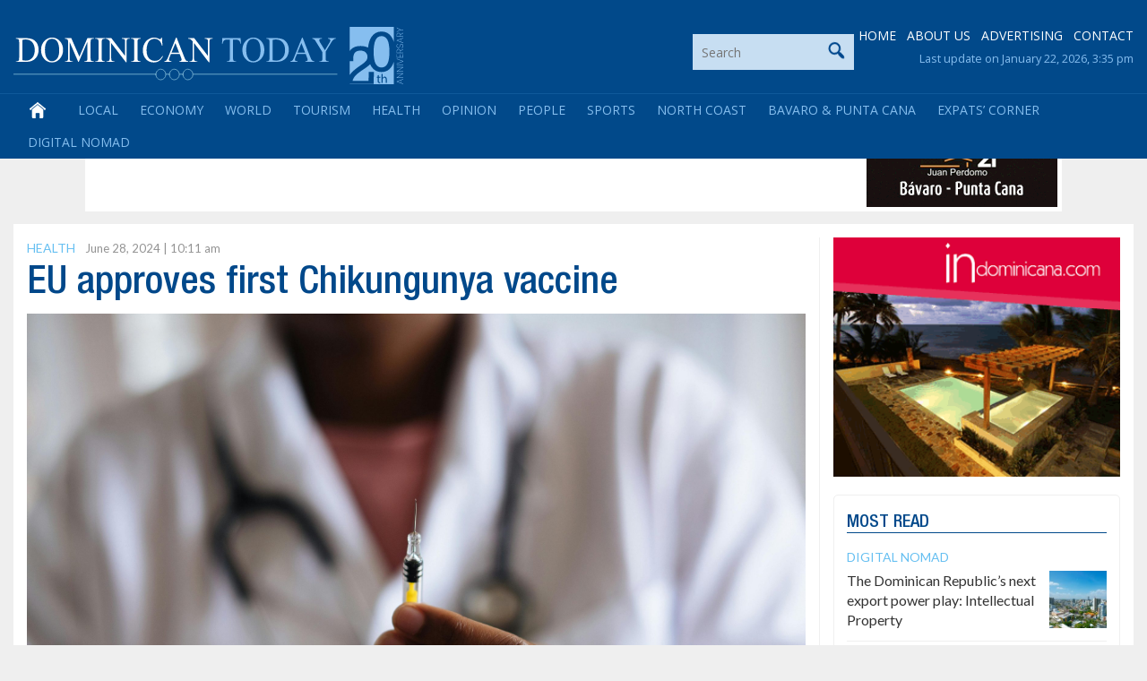

--- FILE ---
content_type: text/html; charset=utf-8
request_url: https://www.google.com/recaptcha/api2/anchor?ar=1&k=6LdzfT0UAAAAAEBCImRDcoCYUpaTSHO6GO0hK7UT&co=aHR0cHM6Ly9kb21pbmljYW50b2RheS5jb206NDQz&hl=en&v=PoyoqOPhxBO7pBk68S4YbpHZ&theme=light&size=normal&anchor-ms=20000&execute-ms=30000&cb=5qtqh1oei8t6
body_size: 49306
content:
<!DOCTYPE HTML><html dir="ltr" lang="en"><head><meta http-equiv="Content-Type" content="text/html; charset=UTF-8">
<meta http-equiv="X-UA-Compatible" content="IE=edge">
<title>reCAPTCHA</title>
<style type="text/css">
/* cyrillic-ext */
@font-face {
  font-family: 'Roboto';
  font-style: normal;
  font-weight: 400;
  font-stretch: 100%;
  src: url(//fonts.gstatic.com/s/roboto/v48/KFO7CnqEu92Fr1ME7kSn66aGLdTylUAMa3GUBHMdazTgWw.woff2) format('woff2');
  unicode-range: U+0460-052F, U+1C80-1C8A, U+20B4, U+2DE0-2DFF, U+A640-A69F, U+FE2E-FE2F;
}
/* cyrillic */
@font-face {
  font-family: 'Roboto';
  font-style: normal;
  font-weight: 400;
  font-stretch: 100%;
  src: url(//fonts.gstatic.com/s/roboto/v48/KFO7CnqEu92Fr1ME7kSn66aGLdTylUAMa3iUBHMdazTgWw.woff2) format('woff2');
  unicode-range: U+0301, U+0400-045F, U+0490-0491, U+04B0-04B1, U+2116;
}
/* greek-ext */
@font-face {
  font-family: 'Roboto';
  font-style: normal;
  font-weight: 400;
  font-stretch: 100%;
  src: url(//fonts.gstatic.com/s/roboto/v48/KFO7CnqEu92Fr1ME7kSn66aGLdTylUAMa3CUBHMdazTgWw.woff2) format('woff2');
  unicode-range: U+1F00-1FFF;
}
/* greek */
@font-face {
  font-family: 'Roboto';
  font-style: normal;
  font-weight: 400;
  font-stretch: 100%;
  src: url(//fonts.gstatic.com/s/roboto/v48/KFO7CnqEu92Fr1ME7kSn66aGLdTylUAMa3-UBHMdazTgWw.woff2) format('woff2');
  unicode-range: U+0370-0377, U+037A-037F, U+0384-038A, U+038C, U+038E-03A1, U+03A3-03FF;
}
/* math */
@font-face {
  font-family: 'Roboto';
  font-style: normal;
  font-weight: 400;
  font-stretch: 100%;
  src: url(//fonts.gstatic.com/s/roboto/v48/KFO7CnqEu92Fr1ME7kSn66aGLdTylUAMawCUBHMdazTgWw.woff2) format('woff2');
  unicode-range: U+0302-0303, U+0305, U+0307-0308, U+0310, U+0312, U+0315, U+031A, U+0326-0327, U+032C, U+032F-0330, U+0332-0333, U+0338, U+033A, U+0346, U+034D, U+0391-03A1, U+03A3-03A9, U+03B1-03C9, U+03D1, U+03D5-03D6, U+03F0-03F1, U+03F4-03F5, U+2016-2017, U+2034-2038, U+203C, U+2040, U+2043, U+2047, U+2050, U+2057, U+205F, U+2070-2071, U+2074-208E, U+2090-209C, U+20D0-20DC, U+20E1, U+20E5-20EF, U+2100-2112, U+2114-2115, U+2117-2121, U+2123-214F, U+2190, U+2192, U+2194-21AE, U+21B0-21E5, U+21F1-21F2, U+21F4-2211, U+2213-2214, U+2216-22FF, U+2308-230B, U+2310, U+2319, U+231C-2321, U+2336-237A, U+237C, U+2395, U+239B-23B7, U+23D0, U+23DC-23E1, U+2474-2475, U+25AF, U+25B3, U+25B7, U+25BD, U+25C1, U+25CA, U+25CC, U+25FB, U+266D-266F, U+27C0-27FF, U+2900-2AFF, U+2B0E-2B11, U+2B30-2B4C, U+2BFE, U+3030, U+FF5B, U+FF5D, U+1D400-1D7FF, U+1EE00-1EEFF;
}
/* symbols */
@font-face {
  font-family: 'Roboto';
  font-style: normal;
  font-weight: 400;
  font-stretch: 100%;
  src: url(//fonts.gstatic.com/s/roboto/v48/KFO7CnqEu92Fr1ME7kSn66aGLdTylUAMaxKUBHMdazTgWw.woff2) format('woff2');
  unicode-range: U+0001-000C, U+000E-001F, U+007F-009F, U+20DD-20E0, U+20E2-20E4, U+2150-218F, U+2190, U+2192, U+2194-2199, U+21AF, U+21E6-21F0, U+21F3, U+2218-2219, U+2299, U+22C4-22C6, U+2300-243F, U+2440-244A, U+2460-24FF, U+25A0-27BF, U+2800-28FF, U+2921-2922, U+2981, U+29BF, U+29EB, U+2B00-2BFF, U+4DC0-4DFF, U+FFF9-FFFB, U+10140-1018E, U+10190-1019C, U+101A0, U+101D0-101FD, U+102E0-102FB, U+10E60-10E7E, U+1D2C0-1D2D3, U+1D2E0-1D37F, U+1F000-1F0FF, U+1F100-1F1AD, U+1F1E6-1F1FF, U+1F30D-1F30F, U+1F315, U+1F31C, U+1F31E, U+1F320-1F32C, U+1F336, U+1F378, U+1F37D, U+1F382, U+1F393-1F39F, U+1F3A7-1F3A8, U+1F3AC-1F3AF, U+1F3C2, U+1F3C4-1F3C6, U+1F3CA-1F3CE, U+1F3D4-1F3E0, U+1F3ED, U+1F3F1-1F3F3, U+1F3F5-1F3F7, U+1F408, U+1F415, U+1F41F, U+1F426, U+1F43F, U+1F441-1F442, U+1F444, U+1F446-1F449, U+1F44C-1F44E, U+1F453, U+1F46A, U+1F47D, U+1F4A3, U+1F4B0, U+1F4B3, U+1F4B9, U+1F4BB, U+1F4BF, U+1F4C8-1F4CB, U+1F4D6, U+1F4DA, U+1F4DF, U+1F4E3-1F4E6, U+1F4EA-1F4ED, U+1F4F7, U+1F4F9-1F4FB, U+1F4FD-1F4FE, U+1F503, U+1F507-1F50B, U+1F50D, U+1F512-1F513, U+1F53E-1F54A, U+1F54F-1F5FA, U+1F610, U+1F650-1F67F, U+1F687, U+1F68D, U+1F691, U+1F694, U+1F698, U+1F6AD, U+1F6B2, U+1F6B9-1F6BA, U+1F6BC, U+1F6C6-1F6CF, U+1F6D3-1F6D7, U+1F6E0-1F6EA, U+1F6F0-1F6F3, U+1F6F7-1F6FC, U+1F700-1F7FF, U+1F800-1F80B, U+1F810-1F847, U+1F850-1F859, U+1F860-1F887, U+1F890-1F8AD, U+1F8B0-1F8BB, U+1F8C0-1F8C1, U+1F900-1F90B, U+1F93B, U+1F946, U+1F984, U+1F996, U+1F9E9, U+1FA00-1FA6F, U+1FA70-1FA7C, U+1FA80-1FA89, U+1FA8F-1FAC6, U+1FACE-1FADC, U+1FADF-1FAE9, U+1FAF0-1FAF8, U+1FB00-1FBFF;
}
/* vietnamese */
@font-face {
  font-family: 'Roboto';
  font-style: normal;
  font-weight: 400;
  font-stretch: 100%;
  src: url(//fonts.gstatic.com/s/roboto/v48/KFO7CnqEu92Fr1ME7kSn66aGLdTylUAMa3OUBHMdazTgWw.woff2) format('woff2');
  unicode-range: U+0102-0103, U+0110-0111, U+0128-0129, U+0168-0169, U+01A0-01A1, U+01AF-01B0, U+0300-0301, U+0303-0304, U+0308-0309, U+0323, U+0329, U+1EA0-1EF9, U+20AB;
}
/* latin-ext */
@font-face {
  font-family: 'Roboto';
  font-style: normal;
  font-weight: 400;
  font-stretch: 100%;
  src: url(//fonts.gstatic.com/s/roboto/v48/KFO7CnqEu92Fr1ME7kSn66aGLdTylUAMa3KUBHMdazTgWw.woff2) format('woff2');
  unicode-range: U+0100-02BA, U+02BD-02C5, U+02C7-02CC, U+02CE-02D7, U+02DD-02FF, U+0304, U+0308, U+0329, U+1D00-1DBF, U+1E00-1E9F, U+1EF2-1EFF, U+2020, U+20A0-20AB, U+20AD-20C0, U+2113, U+2C60-2C7F, U+A720-A7FF;
}
/* latin */
@font-face {
  font-family: 'Roboto';
  font-style: normal;
  font-weight: 400;
  font-stretch: 100%;
  src: url(//fonts.gstatic.com/s/roboto/v48/KFO7CnqEu92Fr1ME7kSn66aGLdTylUAMa3yUBHMdazQ.woff2) format('woff2');
  unicode-range: U+0000-00FF, U+0131, U+0152-0153, U+02BB-02BC, U+02C6, U+02DA, U+02DC, U+0304, U+0308, U+0329, U+2000-206F, U+20AC, U+2122, U+2191, U+2193, U+2212, U+2215, U+FEFF, U+FFFD;
}
/* cyrillic-ext */
@font-face {
  font-family: 'Roboto';
  font-style: normal;
  font-weight: 500;
  font-stretch: 100%;
  src: url(//fonts.gstatic.com/s/roboto/v48/KFO7CnqEu92Fr1ME7kSn66aGLdTylUAMa3GUBHMdazTgWw.woff2) format('woff2');
  unicode-range: U+0460-052F, U+1C80-1C8A, U+20B4, U+2DE0-2DFF, U+A640-A69F, U+FE2E-FE2F;
}
/* cyrillic */
@font-face {
  font-family: 'Roboto';
  font-style: normal;
  font-weight: 500;
  font-stretch: 100%;
  src: url(//fonts.gstatic.com/s/roboto/v48/KFO7CnqEu92Fr1ME7kSn66aGLdTylUAMa3iUBHMdazTgWw.woff2) format('woff2');
  unicode-range: U+0301, U+0400-045F, U+0490-0491, U+04B0-04B1, U+2116;
}
/* greek-ext */
@font-face {
  font-family: 'Roboto';
  font-style: normal;
  font-weight: 500;
  font-stretch: 100%;
  src: url(//fonts.gstatic.com/s/roboto/v48/KFO7CnqEu92Fr1ME7kSn66aGLdTylUAMa3CUBHMdazTgWw.woff2) format('woff2');
  unicode-range: U+1F00-1FFF;
}
/* greek */
@font-face {
  font-family: 'Roboto';
  font-style: normal;
  font-weight: 500;
  font-stretch: 100%;
  src: url(//fonts.gstatic.com/s/roboto/v48/KFO7CnqEu92Fr1ME7kSn66aGLdTylUAMa3-UBHMdazTgWw.woff2) format('woff2');
  unicode-range: U+0370-0377, U+037A-037F, U+0384-038A, U+038C, U+038E-03A1, U+03A3-03FF;
}
/* math */
@font-face {
  font-family: 'Roboto';
  font-style: normal;
  font-weight: 500;
  font-stretch: 100%;
  src: url(//fonts.gstatic.com/s/roboto/v48/KFO7CnqEu92Fr1ME7kSn66aGLdTylUAMawCUBHMdazTgWw.woff2) format('woff2');
  unicode-range: U+0302-0303, U+0305, U+0307-0308, U+0310, U+0312, U+0315, U+031A, U+0326-0327, U+032C, U+032F-0330, U+0332-0333, U+0338, U+033A, U+0346, U+034D, U+0391-03A1, U+03A3-03A9, U+03B1-03C9, U+03D1, U+03D5-03D6, U+03F0-03F1, U+03F4-03F5, U+2016-2017, U+2034-2038, U+203C, U+2040, U+2043, U+2047, U+2050, U+2057, U+205F, U+2070-2071, U+2074-208E, U+2090-209C, U+20D0-20DC, U+20E1, U+20E5-20EF, U+2100-2112, U+2114-2115, U+2117-2121, U+2123-214F, U+2190, U+2192, U+2194-21AE, U+21B0-21E5, U+21F1-21F2, U+21F4-2211, U+2213-2214, U+2216-22FF, U+2308-230B, U+2310, U+2319, U+231C-2321, U+2336-237A, U+237C, U+2395, U+239B-23B7, U+23D0, U+23DC-23E1, U+2474-2475, U+25AF, U+25B3, U+25B7, U+25BD, U+25C1, U+25CA, U+25CC, U+25FB, U+266D-266F, U+27C0-27FF, U+2900-2AFF, U+2B0E-2B11, U+2B30-2B4C, U+2BFE, U+3030, U+FF5B, U+FF5D, U+1D400-1D7FF, U+1EE00-1EEFF;
}
/* symbols */
@font-face {
  font-family: 'Roboto';
  font-style: normal;
  font-weight: 500;
  font-stretch: 100%;
  src: url(//fonts.gstatic.com/s/roboto/v48/KFO7CnqEu92Fr1ME7kSn66aGLdTylUAMaxKUBHMdazTgWw.woff2) format('woff2');
  unicode-range: U+0001-000C, U+000E-001F, U+007F-009F, U+20DD-20E0, U+20E2-20E4, U+2150-218F, U+2190, U+2192, U+2194-2199, U+21AF, U+21E6-21F0, U+21F3, U+2218-2219, U+2299, U+22C4-22C6, U+2300-243F, U+2440-244A, U+2460-24FF, U+25A0-27BF, U+2800-28FF, U+2921-2922, U+2981, U+29BF, U+29EB, U+2B00-2BFF, U+4DC0-4DFF, U+FFF9-FFFB, U+10140-1018E, U+10190-1019C, U+101A0, U+101D0-101FD, U+102E0-102FB, U+10E60-10E7E, U+1D2C0-1D2D3, U+1D2E0-1D37F, U+1F000-1F0FF, U+1F100-1F1AD, U+1F1E6-1F1FF, U+1F30D-1F30F, U+1F315, U+1F31C, U+1F31E, U+1F320-1F32C, U+1F336, U+1F378, U+1F37D, U+1F382, U+1F393-1F39F, U+1F3A7-1F3A8, U+1F3AC-1F3AF, U+1F3C2, U+1F3C4-1F3C6, U+1F3CA-1F3CE, U+1F3D4-1F3E0, U+1F3ED, U+1F3F1-1F3F3, U+1F3F5-1F3F7, U+1F408, U+1F415, U+1F41F, U+1F426, U+1F43F, U+1F441-1F442, U+1F444, U+1F446-1F449, U+1F44C-1F44E, U+1F453, U+1F46A, U+1F47D, U+1F4A3, U+1F4B0, U+1F4B3, U+1F4B9, U+1F4BB, U+1F4BF, U+1F4C8-1F4CB, U+1F4D6, U+1F4DA, U+1F4DF, U+1F4E3-1F4E6, U+1F4EA-1F4ED, U+1F4F7, U+1F4F9-1F4FB, U+1F4FD-1F4FE, U+1F503, U+1F507-1F50B, U+1F50D, U+1F512-1F513, U+1F53E-1F54A, U+1F54F-1F5FA, U+1F610, U+1F650-1F67F, U+1F687, U+1F68D, U+1F691, U+1F694, U+1F698, U+1F6AD, U+1F6B2, U+1F6B9-1F6BA, U+1F6BC, U+1F6C6-1F6CF, U+1F6D3-1F6D7, U+1F6E0-1F6EA, U+1F6F0-1F6F3, U+1F6F7-1F6FC, U+1F700-1F7FF, U+1F800-1F80B, U+1F810-1F847, U+1F850-1F859, U+1F860-1F887, U+1F890-1F8AD, U+1F8B0-1F8BB, U+1F8C0-1F8C1, U+1F900-1F90B, U+1F93B, U+1F946, U+1F984, U+1F996, U+1F9E9, U+1FA00-1FA6F, U+1FA70-1FA7C, U+1FA80-1FA89, U+1FA8F-1FAC6, U+1FACE-1FADC, U+1FADF-1FAE9, U+1FAF0-1FAF8, U+1FB00-1FBFF;
}
/* vietnamese */
@font-face {
  font-family: 'Roboto';
  font-style: normal;
  font-weight: 500;
  font-stretch: 100%;
  src: url(//fonts.gstatic.com/s/roboto/v48/KFO7CnqEu92Fr1ME7kSn66aGLdTylUAMa3OUBHMdazTgWw.woff2) format('woff2');
  unicode-range: U+0102-0103, U+0110-0111, U+0128-0129, U+0168-0169, U+01A0-01A1, U+01AF-01B0, U+0300-0301, U+0303-0304, U+0308-0309, U+0323, U+0329, U+1EA0-1EF9, U+20AB;
}
/* latin-ext */
@font-face {
  font-family: 'Roboto';
  font-style: normal;
  font-weight: 500;
  font-stretch: 100%;
  src: url(//fonts.gstatic.com/s/roboto/v48/KFO7CnqEu92Fr1ME7kSn66aGLdTylUAMa3KUBHMdazTgWw.woff2) format('woff2');
  unicode-range: U+0100-02BA, U+02BD-02C5, U+02C7-02CC, U+02CE-02D7, U+02DD-02FF, U+0304, U+0308, U+0329, U+1D00-1DBF, U+1E00-1E9F, U+1EF2-1EFF, U+2020, U+20A0-20AB, U+20AD-20C0, U+2113, U+2C60-2C7F, U+A720-A7FF;
}
/* latin */
@font-face {
  font-family: 'Roboto';
  font-style: normal;
  font-weight: 500;
  font-stretch: 100%;
  src: url(//fonts.gstatic.com/s/roboto/v48/KFO7CnqEu92Fr1ME7kSn66aGLdTylUAMa3yUBHMdazQ.woff2) format('woff2');
  unicode-range: U+0000-00FF, U+0131, U+0152-0153, U+02BB-02BC, U+02C6, U+02DA, U+02DC, U+0304, U+0308, U+0329, U+2000-206F, U+20AC, U+2122, U+2191, U+2193, U+2212, U+2215, U+FEFF, U+FFFD;
}
/* cyrillic-ext */
@font-face {
  font-family: 'Roboto';
  font-style: normal;
  font-weight: 900;
  font-stretch: 100%;
  src: url(//fonts.gstatic.com/s/roboto/v48/KFO7CnqEu92Fr1ME7kSn66aGLdTylUAMa3GUBHMdazTgWw.woff2) format('woff2');
  unicode-range: U+0460-052F, U+1C80-1C8A, U+20B4, U+2DE0-2DFF, U+A640-A69F, U+FE2E-FE2F;
}
/* cyrillic */
@font-face {
  font-family: 'Roboto';
  font-style: normal;
  font-weight: 900;
  font-stretch: 100%;
  src: url(//fonts.gstatic.com/s/roboto/v48/KFO7CnqEu92Fr1ME7kSn66aGLdTylUAMa3iUBHMdazTgWw.woff2) format('woff2');
  unicode-range: U+0301, U+0400-045F, U+0490-0491, U+04B0-04B1, U+2116;
}
/* greek-ext */
@font-face {
  font-family: 'Roboto';
  font-style: normal;
  font-weight: 900;
  font-stretch: 100%;
  src: url(//fonts.gstatic.com/s/roboto/v48/KFO7CnqEu92Fr1ME7kSn66aGLdTylUAMa3CUBHMdazTgWw.woff2) format('woff2');
  unicode-range: U+1F00-1FFF;
}
/* greek */
@font-face {
  font-family: 'Roboto';
  font-style: normal;
  font-weight: 900;
  font-stretch: 100%;
  src: url(//fonts.gstatic.com/s/roboto/v48/KFO7CnqEu92Fr1ME7kSn66aGLdTylUAMa3-UBHMdazTgWw.woff2) format('woff2');
  unicode-range: U+0370-0377, U+037A-037F, U+0384-038A, U+038C, U+038E-03A1, U+03A3-03FF;
}
/* math */
@font-face {
  font-family: 'Roboto';
  font-style: normal;
  font-weight: 900;
  font-stretch: 100%;
  src: url(//fonts.gstatic.com/s/roboto/v48/KFO7CnqEu92Fr1ME7kSn66aGLdTylUAMawCUBHMdazTgWw.woff2) format('woff2');
  unicode-range: U+0302-0303, U+0305, U+0307-0308, U+0310, U+0312, U+0315, U+031A, U+0326-0327, U+032C, U+032F-0330, U+0332-0333, U+0338, U+033A, U+0346, U+034D, U+0391-03A1, U+03A3-03A9, U+03B1-03C9, U+03D1, U+03D5-03D6, U+03F0-03F1, U+03F4-03F5, U+2016-2017, U+2034-2038, U+203C, U+2040, U+2043, U+2047, U+2050, U+2057, U+205F, U+2070-2071, U+2074-208E, U+2090-209C, U+20D0-20DC, U+20E1, U+20E5-20EF, U+2100-2112, U+2114-2115, U+2117-2121, U+2123-214F, U+2190, U+2192, U+2194-21AE, U+21B0-21E5, U+21F1-21F2, U+21F4-2211, U+2213-2214, U+2216-22FF, U+2308-230B, U+2310, U+2319, U+231C-2321, U+2336-237A, U+237C, U+2395, U+239B-23B7, U+23D0, U+23DC-23E1, U+2474-2475, U+25AF, U+25B3, U+25B7, U+25BD, U+25C1, U+25CA, U+25CC, U+25FB, U+266D-266F, U+27C0-27FF, U+2900-2AFF, U+2B0E-2B11, U+2B30-2B4C, U+2BFE, U+3030, U+FF5B, U+FF5D, U+1D400-1D7FF, U+1EE00-1EEFF;
}
/* symbols */
@font-face {
  font-family: 'Roboto';
  font-style: normal;
  font-weight: 900;
  font-stretch: 100%;
  src: url(//fonts.gstatic.com/s/roboto/v48/KFO7CnqEu92Fr1ME7kSn66aGLdTylUAMaxKUBHMdazTgWw.woff2) format('woff2');
  unicode-range: U+0001-000C, U+000E-001F, U+007F-009F, U+20DD-20E0, U+20E2-20E4, U+2150-218F, U+2190, U+2192, U+2194-2199, U+21AF, U+21E6-21F0, U+21F3, U+2218-2219, U+2299, U+22C4-22C6, U+2300-243F, U+2440-244A, U+2460-24FF, U+25A0-27BF, U+2800-28FF, U+2921-2922, U+2981, U+29BF, U+29EB, U+2B00-2BFF, U+4DC0-4DFF, U+FFF9-FFFB, U+10140-1018E, U+10190-1019C, U+101A0, U+101D0-101FD, U+102E0-102FB, U+10E60-10E7E, U+1D2C0-1D2D3, U+1D2E0-1D37F, U+1F000-1F0FF, U+1F100-1F1AD, U+1F1E6-1F1FF, U+1F30D-1F30F, U+1F315, U+1F31C, U+1F31E, U+1F320-1F32C, U+1F336, U+1F378, U+1F37D, U+1F382, U+1F393-1F39F, U+1F3A7-1F3A8, U+1F3AC-1F3AF, U+1F3C2, U+1F3C4-1F3C6, U+1F3CA-1F3CE, U+1F3D4-1F3E0, U+1F3ED, U+1F3F1-1F3F3, U+1F3F5-1F3F7, U+1F408, U+1F415, U+1F41F, U+1F426, U+1F43F, U+1F441-1F442, U+1F444, U+1F446-1F449, U+1F44C-1F44E, U+1F453, U+1F46A, U+1F47D, U+1F4A3, U+1F4B0, U+1F4B3, U+1F4B9, U+1F4BB, U+1F4BF, U+1F4C8-1F4CB, U+1F4D6, U+1F4DA, U+1F4DF, U+1F4E3-1F4E6, U+1F4EA-1F4ED, U+1F4F7, U+1F4F9-1F4FB, U+1F4FD-1F4FE, U+1F503, U+1F507-1F50B, U+1F50D, U+1F512-1F513, U+1F53E-1F54A, U+1F54F-1F5FA, U+1F610, U+1F650-1F67F, U+1F687, U+1F68D, U+1F691, U+1F694, U+1F698, U+1F6AD, U+1F6B2, U+1F6B9-1F6BA, U+1F6BC, U+1F6C6-1F6CF, U+1F6D3-1F6D7, U+1F6E0-1F6EA, U+1F6F0-1F6F3, U+1F6F7-1F6FC, U+1F700-1F7FF, U+1F800-1F80B, U+1F810-1F847, U+1F850-1F859, U+1F860-1F887, U+1F890-1F8AD, U+1F8B0-1F8BB, U+1F8C0-1F8C1, U+1F900-1F90B, U+1F93B, U+1F946, U+1F984, U+1F996, U+1F9E9, U+1FA00-1FA6F, U+1FA70-1FA7C, U+1FA80-1FA89, U+1FA8F-1FAC6, U+1FACE-1FADC, U+1FADF-1FAE9, U+1FAF0-1FAF8, U+1FB00-1FBFF;
}
/* vietnamese */
@font-face {
  font-family: 'Roboto';
  font-style: normal;
  font-weight: 900;
  font-stretch: 100%;
  src: url(//fonts.gstatic.com/s/roboto/v48/KFO7CnqEu92Fr1ME7kSn66aGLdTylUAMa3OUBHMdazTgWw.woff2) format('woff2');
  unicode-range: U+0102-0103, U+0110-0111, U+0128-0129, U+0168-0169, U+01A0-01A1, U+01AF-01B0, U+0300-0301, U+0303-0304, U+0308-0309, U+0323, U+0329, U+1EA0-1EF9, U+20AB;
}
/* latin-ext */
@font-face {
  font-family: 'Roboto';
  font-style: normal;
  font-weight: 900;
  font-stretch: 100%;
  src: url(//fonts.gstatic.com/s/roboto/v48/KFO7CnqEu92Fr1ME7kSn66aGLdTylUAMa3KUBHMdazTgWw.woff2) format('woff2');
  unicode-range: U+0100-02BA, U+02BD-02C5, U+02C7-02CC, U+02CE-02D7, U+02DD-02FF, U+0304, U+0308, U+0329, U+1D00-1DBF, U+1E00-1E9F, U+1EF2-1EFF, U+2020, U+20A0-20AB, U+20AD-20C0, U+2113, U+2C60-2C7F, U+A720-A7FF;
}
/* latin */
@font-face {
  font-family: 'Roboto';
  font-style: normal;
  font-weight: 900;
  font-stretch: 100%;
  src: url(//fonts.gstatic.com/s/roboto/v48/KFO7CnqEu92Fr1ME7kSn66aGLdTylUAMa3yUBHMdazQ.woff2) format('woff2');
  unicode-range: U+0000-00FF, U+0131, U+0152-0153, U+02BB-02BC, U+02C6, U+02DA, U+02DC, U+0304, U+0308, U+0329, U+2000-206F, U+20AC, U+2122, U+2191, U+2193, U+2212, U+2215, U+FEFF, U+FFFD;
}

</style>
<link rel="stylesheet" type="text/css" href="https://www.gstatic.com/recaptcha/releases/PoyoqOPhxBO7pBk68S4YbpHZ/styles__ltr.css">
<script nonce="URon628oSN0nKE7-Q-QC9Q" type="text/javascript">window['__recaptcha_api'] = 'https://www.google.com/recaptcha/api2/';</script>
<script type="text/javascript" src="https://www.gstatic.com/recaptcha/releases/PoyoqOPhxBO7pBk68S4YbpHZ/recaptcha__en.js" nonce="URon628oSN0nKE7-Q-QC9Q">
      
    </script></head>
<body><div id="rc-anchor-alert" class="rc-anchor-alert"></div>
<input type="hidden" id="recaptcha-token" value="[base64]">
<script type="text/javascript" nonce="URon628oSN0nKE7-Q-QC9Q">
      recaptcha.anchor.Main.init("[\x22ainput\x22,[\x22bgdata\x22,\x22\x22,\[base64]/[base64]/[base64]/[base64]/[base64]/[base64]/KGcoTywyNTMsTy5PKSxVRyhPLEMpKTpnKE8sMjUzLEMpLE8pKSxsKSksTykpfSxieT1mdW5jdGlvbihDLE8sdSxsKXtmb3IobD0odT1SKEMpLDApO08+MDtPLS0pbD1sPDw4fFooQyk7ZyhDLHUsbCl9LFVHPWZ1bmN0aW9uKEMsTyl7Qy5pLmxlbmd0aD4xMDQ/[base64]/[base64]/[base64]/[base64]/[base64]/[base64]/[base64]\\u003d\x22,\[base64]\\u003d\x22,\x22TxNPNcKLwqDDqGgSeHA/wpIKOmbDtXHCnClsU8O6w7M8w4PCuH3Dk3DCpzXDqmDCjCfDjsK9ScKcWCAAw4A8CShpw7IRw74BLMKfLgEWbUU1IDUXwr7Cs1DDjwrCvMOcw6Evwqgmw6zDisKiw5dsRMODwrvDu8OEMCTCnmbDgsKfwqA8wqEkw4Q/MHTCtWBtw7cOfz7CmMOpEsOKSHnCumsyIMOawqoRdW8xN8ODw4bCkx8vwobDt8KWw4vDjMOHDRtWWsKowrzCssOudD/Cg8ODw6nChCfChcOYwqHCtsKXwphVPgPCvMKGUcOdQCLCq8KnwqPClj8XwonDl1wFwpDCswwVwq/CoMKlwqdMw6QVwp3DmcKdSsOswrfDqidow7sqwr9Hw5LDqcKtw5sHw7JjBcOKJCzDmnXDosOow4MRw7gQw684w4ofVTxFA8K7MsKbwpU4Cl7DpyTDs8OVQ0AfEsK+P0xmw4sjw4HDicOqw4fCk8K0BMKodMOKX0PDl8K2J8KUw4jCncOSP8OlwqXCl1LDk2/[base64]/wqsaUz7CiWnCiXDClFzCvsOIdELClGVRbsKgQiPCjsOhw5oJDCZbYXlVLMOUw7DCk8OsLnjDkRQPGk4MYHLCuwlLUhIFXQUBa8KUPmXDt8O3IMKFwp/DjcKsRmU+RQvCnsOYdcKBw4/Dtk3Dh0PDpcOfwrHCpz9YIMKJwqfCggfCoHfCqsKLwqLDmsOKUElrMEDDiEUbQRVEI8OvwrDCq3htQ1ZzbzHCvcKcRsODfMOWO8K2P8OjwpJ6KgXDtcOkHVTDs8KFw5gCDsOvw5d4wpLCpndKwpfDqlU4E8O+bsOdXsOKWlfCj3/Dpytvwq/DuR/CrmUyFWLDu8K2OcO7YS/DrEBqKcKVwq1GMgnClzxLw5pww4rCncO5wqh5XWzCvzXCvSg0w4fDkj0bwq/[base64]/[base64]/DocKow7YbKTzCgg7Djik4O8OAcW45w7XClkbDlcOhCHPDkHpRw7diwpPCosKnwpXCtsKSdCHCqUnDocK/w4XCtMO9TMO2w4owwo/[base64]/DpsK1w6DCpMKtATnCiC1/wozCsXDCth7Dk8Oqw5tJbsKTVcOAGXzCilQZw6XCsMK/wqVDw6DCjsKyw4HDlhIjb8Ojwq3Di8Osw5NiQMOHXG7Cq8OrIz3CiMKLUsK8VXMiXnF0w5Ihf0pkV8OvTsKPw7bDqsKlw5gLUsKVQ8OjGyAId8Kuw7zDpAbCjUfCnWbCnWtuGsK6d8Oew4ZRw5AJwqxNFDfCgcKHczTCnsKhK8KAwp5tw4hSWsKsw4/[base64]/[base64]/[base64]/Cs8KCEnAHw5vDgMK9JlDCm8Ksw7c7VGTDjnjCuMK/wpbCsz8ZwqrCuDLCrsOrw7Ygw4EEw63Duk8CBMKHw5zDl0AFOcOHTcKNKw/DmMKKZjfDi8K/w6M0wqEsMQDCmMODwoomVcODwqU+Q8OnRcOzdsOGejV6w78RwpEAw7XDiWXDqzPDp8OCw5HCicKSNcKVw4XCpgzDi8OgYMObTmEWDC44B8KFw4fCqB8YwrvCpHHCqSHCri5dwprCvsKww4dtb3Uaw6jCvk7DksKBBEo+w7ZuR8OCw6IuwociwoXDlH/Ck3wYw5hgwrJIw43CnMOOw7DDhsOdw7M/PcORw4vCkz7CmcOHX2zDpmvCqcO+QlzCtcKEOX/[base64]/GgPDl33DhsOBw5XDizINwqBIwpTDhQPCmSJYwrrDp8OJw5/DtnhQw7BvF8KWMcOow5x9fcKRFGcCw4nDhSDDpMKBwpUYL8KhLwcjwpckwpQ2AiDDnHcYw44bwpZHwobCsUnDu3cCw4zClx5gBCnCq2kTw7fCnkTDjDDDgsO0TDULwpHCkl3DvzfDg8KCw4/CoMKgw5ZGwp9lOzLCt1thwrzCiMK9DMKCwoXDmsKiwqUgKsOCOcKgwoRsw70JbQEnXB/[base64]/[base64]/DnsK8w4hTw57Ds8Oywp8LfcKAJ8OawpTDq8KjwoEzZWQfw75jw4jCgg/CoTgsYzQVNHHCtMKGVcK/wr5ODsONZcKJbytyV8ORAj8PwrBMw5UEY8KdWcOcwr7CoT/[base64]/DscKcGxLDjBM5wpNPIlpKw4vDsA7CrsOjYXEswqUHDVrDp8O1wrjCo8OXw7DCn8K/wozDhSoewp7CnnfCosKEwqI0ZVLDssOqwoDDtMKOwpxYwpfDgE8uakPCnEjCmVElX0jDqiMNwq/Cqg0GO8ODAWBhecKPwo3DgMOnwrbDikoyRsKfOsK8J8Kew78eNsKSLsKhwrjDsUTCrcKPwoFEw4bDtho7FifCksOJw58gKDkgw58iw5IlTMKMw4HCpGA0w54lKlfDjcKgw6sSw6vDksKEZsKQRCtdcCVhDcO5wo/ClcK6RhB9w6oAw57DqMOOwossw6/Cqjghw5TDqzTCglDDq8O8wqYWwqfCusOxwrAaw6fDmsOHw6rDs8O3V8OpA3vDs1YNwqDChsKSwq1fwqLDm8OLw5ojTDLCuMOhwo0kwql5wqjCjw5Nw7w/wpPDkGN0wr5UdHHDnMKEw4kgKHIRwofClcOiMH5RLcKYw7cJw45eUw5dZMOhwqcCG2p5Qy0swp1CUcOsw5tSwpMUw7bCvMKaw6JDJMKKZG3DrsKKw5PCucKLw5ZrJsO3UsO7w4DCnhNAWMKKw5bDlsOZwoQkwq7DsToyUMO8Z2ktTsODwoY/[base64]/CnMORwrFHNMKsYcKjwqFTw6rCmMKLOWDDksKVwqXDuGkrw5AZYMK1wqF3B3vDm8KfC3hew4bCvWdhwrjDnnfCigvDpi/CrCtWwpjDoMKewrPCt8OYwrkIacOsasO5HsKDD3XDtcOkIhpAw5fDuWhZw7k4HxdfDWYOwqHCk8KAwrPCp8KtwoRbwoYeRTFswo5Ib07CjcOqw53CnsKbw73DkVrDqEUOwoLCpMOIOMKVQgLDlQnDtF/CiMOkdl9RF07Dm1PCs8KJwrx2FS4pw5zCnjEGXQTCtiDDi1MPbSHDmcKXDsKyWAhwwohxScKzw7syDE0zQsOvw5PCq8KMAhFRw6HDisKMPlMAasOlFMO4eiXCinERwp/DjMKcwpo6J0zDrsK+OsKCP3rCiS3DvsOqaAxGJRLDuMK8wpAqwohTG8OQccKPwpjDgcOUYH0Uwo17f8KRWMK/w6LDu3tgbcOqw4ZbFB0jCcOaw47ChF/[base64]/CvcKwIg9Yw5Fqw7fCsydSw7zDisKBEx/Dg8KSw4AZMcOdNcKkwqvDrcO6HcOuZQpWw5AcPMOIcsKWw67Dg0BNw59wXxoewqPDscK3DMO+woAow5vDsMO/wq/CmyF6E8OyWsOZDgTDu1fCksKTwrzDhMK3wpjCi8OWHksfwq9lUHdLQMK4Jz7CtcOCfcKWYMK9wqLCgmLDjyciwrh3wplbwojDkDpbNsKBwrnDjWNHw6N5M8K0wqnCl8Kgw6tTTsKrOhh3wrrDpsKDeMKqcsKDHsKdwoMvwr/CjFMOw6VbDDcbw4/DvsOXwofCn2ZJZsO3w6zDs8K7OsOPBMOFdBYkw6Jlw4jCiMKiw4DCgsKrNcOIw4wYwoESaMKmwr/Cg0lpWsOyJsK0wqtYA1vDkHPDgETDi3jDn8K4w5JQwrfDo8Oww51ODSvCiybDvwVBw78rX2/CmH3Ch8Kbw6MjDkgPw6XCi8KFw7/DssKeDi8rw5QrwqYCBxVGOMKjEgHCrsOzw63Cp8KuwoDDrsOIwqjCgxnCu8OAOi7CqwgtOGgawrrCj8KGPMOaAcKSKH/[base64]/DpcKcwr3DtsOFwqLDqMKpw77DtsOdFG5IRhZwwqPDjRdla8KLD8OuM8K4woQfwr7DqCV8wrUUwr5QwpUwaGgzw51WUXcoGcKYJMKmL2gpw4HDi8O3w6/[base64]/w7J3wqPCrMKQwrLCmmNQwqLCrcKwOsKNw5LCu8KPFyjCjFLDp8O9w6PDoMKbPsOdFxfDqMKTwqbDoRzCg8KrMwnCtcKGfF8zw48Zw4HDskPDgUPDu8Krw58+AlvDs0nDuMKaYcOddsOaQcOBUg/DhmYzwqpRZ8OZGRJgXgFEworCvMK1EGrCn8OWw6vDisKUelkkeSvDqcOiSsO9cSciJm9GwpXCpCNzw6bDisOlBFhpw73DqMOwwrpVwow3wo3CrBlhw5Y7SyxYw7bDpcKfw5HCrn/DuTxCc8KIF8OvwpXDo8OAw740QE1VYw0xRcOGRcKqF8OPLHzCscKKa8KWLsKdw5zDvwLCnB4dSm8ew7zDmMOnG1PCjcKPCGrCqMKiQSXCiw/Dg1/CrwXCmsKCw606w5zCv3FLUEHDpsOsfMKrwrFteGPCj8K8MhsmwoEuKzRHHF8vworCmcOmw5kgwp/Ci8KbQsOdXcK5dQjDmcOuf8KfAcO8wo11SAPDs8OVBcOWJMKwwp1OLSxcwp7DmmwHO8O6wpXDkMKKwrRwwrHCnzJ5CD9ScMKQIsKDw4YawrFofsKcXFFUwqXDjG7DjlvCisK7wq3CscKIwpwfw7huDMOfw6rDk8K/R0vCnhpow7DDk39ew4cxcMKwesK9MQsvwr5sYMOKwo/CtcOwJcOFecKuwpUfMlzCssKDf8KnXsKlZlMJwopGw5cKQMOgwqbCt8OlwqRmI8KHNiwdwpI9w7PCpkTDt8K1w6A6wpHDusKzFsOhMcK6S1IMwp4KcDHDt8KrX1FDwqXDpcKTbMOpMyHCnV/CiwYjcMKAdcO+HsOADsOOX8OBDMKxw7HCkBvDnl7DnsK8WkTCo1/[base64]/[base64]/DvVQkw6zCgsOywpt6P8KMeCh7HsKfw7MIwpXCoMORJMKldzpBwoHDhD7Du25qd2TClsOmw416w7Buw6zCmSjCpsK6Q8OiwpF7PsKmH8Oyw57Dim84ZsO1ZmrCnyXDrhwPRMOdw4jDs1AsasOAwqJOLcO/[base64]/[base64]/DusOCYMOzw5osX8K4H1wDZEjCrsK+Vz3DkCQ6T8KIw4PDgMOxKsKPGcKRKALDsMKFwrTDqzHDlkpITsKFwo/DscOUwrptwpoZwp/Con/DlipVI8OMwovCscKqLRhRScKvw6p1wobDvHPCg8O2SEosw7EUwo9OdcKbQj4aQsOOc8OhwqDCvhFyw65Rwq/DhXVFwrMiw6HDusKgX8KOw7/DhHdkwq9lMCtgw43Dh8Kgw73DusKrWhLDhnbCiMKNSDYxdlHDtsKdPMO0ej9PFi8aFkXDuMO/BWEDV3cowqfDoxLDrcKnw4lfw47CkEI2wpUawoBuf0DDr8O/IcOfwo3CvcKuWMOOUMK7MDRrM2k4UioTw63Ci3jCnAUdHjLCp8KoHW/[base64]/Cl30Tw6zClcKOw4TDisKBFMKfRX4yIBwkdCDCucOyO19lUsK6aULCpMK5w5TDk0BPw4rCrMOyfA8Bwp8QKcKKWsKaXGzClsKbwqZtB0rDicKYI8KEwo42wq/Dpj/CgzHDrhxpwqYVwoPDhMOSwp9JHnfDlsKfwpDDqEoow6/DtcK3XsKOw6bDnU/CkMOIwovDsMKwwqLDvsOPw6nDuFbDlcOSwrttZA9uwrnCvcO6w7LDvCMDEQXCjUNEZcKfIMO3w5jDj8K0woxWwqFXMMOUbXPCtSTDsFXCvcKmEsOTw5JJGsOcRMOTwp7CsMOrGcOQGMKrw7bCulwxD8KtZg/Ct0LDqHHDlVkaw5ABHnTDuMKtwovDv8KRAsKOLsKSTMKnRMKfMVFYw6wDdUANwrTCvMOTDxzDscK4KsOswpQPwrMqBsORwpDDssOkeMKNOAjDqsK5Ox91ZUXCjFYyw5dFwpvDisOBPcKzVMKyw450wrBNWVsVGiDDmcOPwqPDvMK9b0h/CsO2OHtRw6lLQkU7R8KUZ8OjPFHCmy7Cp3I7wqvCoDbDgCzDqj1tw61IMgMcLsOiScKObm5pfx4AL8ObwpLCigXDoMO5wpPDsDTDtsOpwow2LCXCucKmV8O2dFZywoohwrPClcOZwobCqMKuwqBbDcObwqBDc8O2YlRpdzPCoVfCpWfDi8KrwpXDtsKnwp/CkSl4HsOLVAfDg8KgwpJnGVfCmgbDpUXCpcKkwqrCssKuw7Y4JxTCqhvCiR9XMsKbw7zDmDvCgDvClG9UNMOWwpgWOjgKOcKUwrMyw6LCv8KRw4hwwrnCkhE5wq7CkRHCs8K1wq53YljDvQzDnHjDoBfDpcOkw4FnwrjCi0xKAMKgT1vDjhV1RwrCqg/DhsOrw73CmsOiwp7DrFXCkHY6ZMOLwrLCocONZMKnw51twq3DpMKZwopUwpcUw4l/KsO6woF6dMObw7EBw5tobcK2w4Zzw4zDun5zwqTDs8KCXXXClzpAEQTChMKzeMOtw4LDrsOkwrEyXHnDgMKNwpjCnMO5fcOnDQXDri5Tw7F2wo/Cq8K7w5jDp8KTQ8Kdwr16wr4Uw5XCkMKBX2xXak0AwoZcwo4uwpXCh8KnworDlj3DoHPDtMKUBx7DicOQRcOWc8Kia8KQXwjDsMOrwrc5woPCp29mETnCl8Kqw7IjTsK7TRbCvT7CsSI5w4B9ETUWwrhpRMOuNCbCgy/CnMK7w65Vw4plw5/[base64]/Dm8O/[base64]/[base64]/CsmzDtsO5w7M8U8OhLMO+asK5ecO1fcO6Z8KCCMK0w7UFwoAnwr0awqEHU8KVTBrCu8ODZnULZT1zCcOvfcKAJ8KDwqkOXjXCsl/CtH3DvcOyw7tDZxfDv8KfwpDDocOCwqvDqsKOw5x7R8K1BzwwwqHCvcK1TybCsH9PNsKYJ2vCpcKaw4xqSsKWwoU9woPDuMOVSj4Lw6rCh8KRAh0/w6/[base64]/DrHnCul/CiHLDsX/[base64]/CgjhWwo3Dl8KTwoDCjcK5WMO8w4HDmXDCvBfCmWNBwp7DtVbDqcKEBEEMW8OOw5DDswpYETPDscOhFMK9woHDlzXDvsOsa8OJLX4PZcODUsOYRAswaMO+B8K8wr/CtsKswqXDojZGw4gdw4PDgcOWKsK7D8KHDsOMPcK5YMK5w7nCoEbCpnHCt1VoDMKSw5rDhMOTwozDnsKUUsOpwpzDv0AbKSvCmyfDpTBIAMKswobDtC7DsiYzDMOOwq5hwqZuXynCtkwKc8KHwo/Cp8Kxw4UVS8KSXMKWw7hRwq8awoXDrMKowpIFSWzCvsKhwpUJw4JCNMO4JcKJw5HDviomZcOaHcK0w6jCm8KDcDEzw4XDjx3CuhjCmwA5KWsAOCDDrcOMGTItwoPCgHnCpVfDq8Kgw5/[base64]/[base64]/[base64]/wo/CjzwsdlFOHFjCrsO1fcKnWCwLw7JwcsKQw5YVTcKsw6UKw43DimUsecKAMlBAOsOOSEHCj2rCp8OFNRXDpBJ5wpRYD28HwpbDjVLDrlpXTH1dw5HCjDNgwoMhwolVw4w7OsK0w57CsknDosO9woLDtsOHw5YXOcO/[base64]/CnzJ6e8KDN8KjXMKeQMOgBmTClHHDvUPDocOXfcOfPcKtwqdSMMKyKMO8wpx6w59lBXBIPMOdM23CksKQwpnCucOMw7zChsK2P8KKXMKRUsODYcKRwoVgw4DDiXXCsGoqaVfCvsOVamPDuHFZVGzCkU0/wpdPV8KbQRPCkDpJw6IiwqjCuQ7Dp8O+w7V9w7wgw54GSQXDscOTwptAW0dtwpnCrDfCvMOuLsOyIMO0wpzCkghWMiVcXgTCo1nDmhjDiEjDgVwuQj0/asKkKBfChyfCq33DosORw7fCtsOkbsKHwrsTeMOoZsODwrvCqE3CpTFfHsKowrVDAlELbDkJIsOnRXDDjcKQw5JkwodXwr5pHgPDvSLCp8OHw5rCmEgww7DDiVddw7zCjD/[base64]/[base64]/DhnXCqcOfwrrCjmjDksOlQcKLesKvFzYcwrwvI1ZVwqgvw67Cr8OSw4QuUETDhsK8w4vCiUvDscK2wqtPfMKgwoJuBcOyZRTCjzBuwrNRSUTDgwDCmTLCsMO2EsKWCnPDu8OEwrPDiXtTw4XCkcKHwqHCuMO9esKBDH9oP8K1w45nARDCm1XCgl/DtMOvFlMlwqRLewc6a8KmwoXDr8OCQGbCqgY+biMGBEHDmm8JNxvDsVfDuEhAHETChcOtwqPDrsK2wrTCi2lLwrTCpsKbwoA/[base64]/B8O1wrnDvnkIbinCmjBbUGDDmnlEw6IKXcOJwoJDTMKkw4kTwpcuRsKyCcKAwqbDo8KBwpRQfHXDggLCplEQBlc3w4Q4wrLCgcKjw6Q9S8Oaw6fCoiPComrDqgDCp8Oqwpp8w4zCmcOJY8OCQcKvwpwdwr4jBh3DjcOpwp/CjcOWHV7Dn8O8wqzDuTYTw6ktw7QiwoFoIHVvw6/[base64]/w6hhwr3Dt8Olwq1cGVvDh8KQw5kvR8O1w7YDwp9+w63CiHrCtCVTwpDDkMOnw4R6w7IXPcKkb8KAw4HCjRnCn1rDn1/DkcKWfcKscMKHHcO1KcOaw7kIw47CjcKcw4DCm8O2w6fDoMO7SiwEw7ZZTsKtM3PDpsOvaFvDlj8fbMKXSMKsXsKpwp5ew6AQwpkCw7pnR0Q+UR3CjFEowo3DjcKEdAPDlSLDqMKHwqI7wpnChQrDscOtTsKBMCVUMMOhe8KDCxPDj3TDpmZCVMKqw5/DnsOTwrHClhTCq8OZw4zDvh/Cr1xNw6EKw78XwqJxw5XDksKlw6/Dv8OMw447ZhpzMHLCvMKxwo8PBcOWV2k0wqcLw6XDoMOww5M+wokHwr/CqsOBwoHCpMOJw5R4BmvDuhXClEJtwosew6Y+wpXDnhktw64yd8OyDsOtwojCuldLWsKCY8OOw4dhwplew7YUwrvDvWMew7B2dCQYGcOyX8KBwovDtUdNQ8OYCTROBmQOGQ9jw4jCnMKdw49Aw7drQh0RZ8KbwrBgw6lew5/DpRt5wq/CjGcww73CnDoFWAcUVFlyTAYVw7kzb8OsccKvCzjDmnPCp8KZw5k2RG/Domhlw6zCqsKswpjDt8KVw5TDlcOXw6kuwq3CoSrCv8KoVcKBwqdKw45Dw4dYAcKdaUTDvg5aw77Ct8OqZQTCoVxswrYWXMOXw5bDjgnCgcKldQjDgsKZRzrDosOFIE/CrSTDvGwEccKMwqYCw4zDjyLCj8KFwqPDtsKoZ8OCwpNGwp/Ds8OWwroJw7zDrMKDMcOFw4Q2d8OnOiJgw7/DicOnwrhwGWPCuFPCoRoZYyddw47Cn8OkwoLCssK8ZsKyw5rDk24BOMK4w6pFwoLCgMKyOR/[base64]/DoBbCgCo5R8OEw5k4IcKyPEPDsTcQw4vCq8KlfsKGwqnCmQnDtsOtOmnDgz/CtcKkTcOqX8K6wo3Dm8KWfMOxwpfCgsOywp/CmAbCssOzL0kMV0TDthV/wqxHw6QCw4nCrVNoA8KdJMO7LcO7wqYqYcOPw6fChMO2eEXCvsO1w4pFM8KeXhVLwp4+KcOkZC5ESl8jw4EbZTYfU8KTSMOwT8OkwozDoMKqw5Vow5kXfsOSwq8gYlEBwpXDvGcAX8OZJF4Qwp7DlcKOw75Lw5fCmcKgUsOYw6jDnj7CosOLDcO1w5HDpEzDpA/CrMOJwpElwo3DhlPDtMOWWsOyJT7DusOCA8K/dsOEw7Qmw49Bw40uYWLCo2zChA3ClMOuUFJoC3rCuEt3wrF7fFnCqsKVSF8UCcOrwrMww4/CqhzDhcK9w6wow5vDqMO4w4lRH8Onw5Frw4DCosKtL3bCnRzDqMOCwos+SjnCjcOCES7Dk8KaE8KHcXpTLcKsw5HDqMKbJg7DjcO6w4p3XEnDrMK2NTPCjcOmTh3DvsKewq5Swp/DkVTDlQJ3w44TJMOawqNHw6lELMO4fFEJc3Q6cMODRnlAU8Ouw5ktfz/DmEnDowgGcgscw7DDqcKpQ8KZw49/EMK5wq5ydQnCjlfCvm5Jwodmw7zCuz3DmcKxw6/[base64]/CjMKeOMKhChE1wrzDhWLDklvCjMOMw5DCvBUBacOswoopV8KqTwvCo1/[base64]/CqyTDr3hsFRZdw4o6wqLCmm3Dn2TCn2ZqXWknbsOiFMO1wrfCpBrDtCvCosO8ZHkMRsKJUXAzwpUMHVEHwo0jwpvCt8KDw5LDu8OHWwtIw5PCrcOEw6c6K8KjKFHCm8O9w7sIw5QQTz3CgsOZLyF/NQbDrSnCgCU2w5VSw5VFGMOowqwjZcOLwoddLMO1w6VJPwpGailCwrLDhykVXC3CgmInXcKpWndxL0pCVylXAMK2w5bCh8KMw4dYw58iMMKdBcOow7hGwq/CncK5NhIVTwXDocOjw5wIacO2wp3CvWVJw6/DuBnCisKJCMKuw6NjG04YLClpwoxbcAzCisOQesOgR8OfbsOuwqnCmMKaUHoODSHCrcKRf2HCjCLDiiwkwqVcKMOww4Z7wp/Cg3xXw5PDn8OfwrZqN8Kzwq3CvUHCocK4w7gTWxohwp/Dk8O8wpDCtDshcmcXLn7CqcKxwqTCpcO8wppxw4orw4TCksKdw7pNYWzCsWHDmE9QUk3DhsKnPsKvSFIqw7fDolVhCADCt8Ojw4MmV8KqbQpHLkAfwplKwrXCiMOSw4HDqxgvw6zCpMOfw4XCsisiSjR3wr7DhXNAwr8LCMKJX8OHdyxaw6LDq8OBVhxNZz/CpMOQGAnCs8OERDxoYggdw5tDdgHDqMKrQsKtwq9hwr7Cg8KeZRHCi2F9f3deOsO6w5TDkV3CuMKVw4I9XW5hwpxnLMK6QsOIwqtHblBPbcKjw64HJWhaFVHDoQHDk8OTOcOEw7opwqNtbcKvw5QzGMOKwpkiKzLDisOgV8Orw5/DgsOow7PCjD/DlsOhwoxhJ8KBC8OyPRrDnBHCmsKZan3DicKgYMOITm3DpMOtC0AZw5LDicOJBMObBUzCo3/[base64]/ClcKtwqfDr8OuFsOpVcOowoBGwrHDusKWwqo/[base64]/DslbCrUDDv8K0w4AIesK1wp0QGRJGw6PDl3l8SngQU8KrZsOdcAzCrVXCvU0JLTczw7TCplYWM8KPIcO3QELDj1x3bMKPw4sEb8O/[base64]/[base64]/CqRjDrCBNw7TCssO5woc7Omdnw7Rlw4U5w53Cl2lzT3PCrz/DmRJ4CxIRDcKpQyM2w5hxLllRXwPDiV45wr3DnsKEw44GMiLDsxgJwo0Zw77CsQdOfcKjchFdw6V9L8OXw6sRw4HCrFk8wrbDocOBIzjDkxbDpCZKwrInEsKqw6oBwr/ClcOzw5LCgBhdesK4ccOgKQ3Ctg3DoMOPwoxeRMOhw48bTcOSw7d1wqYdCcKOHGvDvWDCnMKBFgM5w5YcGQ/[base64]/DumRAwo0vw780wq7CjnBBw4PDs3XDr8OzS0ksLWkIw4LDs0otw49oOycsbyVSwoxCw7zCoUDDjCjCkVN+w584woIXw5pSBcKILUbDhGzCj8Kuwo5lP2VUwoXCjxglZ8OoWMOgAMOaP3gABcKeBQ10wpIpwoFDdMOcwpvCs8KHYcOdw7bDum4rDQzCvS3Cr8O8ak/DmsKHUAduYMKzwrMtIGPDk1vCoxrCk8KCDl/Cn8OQwrh5FjA1NXLDvyrChsOkJBtzw5RkCCXDgcKOw4gZw7d+ecOBw7siwovClcOCw5UWd3w8U1DDusKbFB/CqMKRw7PCucOGw7tAOcOeLy95fDjCkMO3wqlrbl/ClMKFw5dGSDU9wokaGxnDvy3CuxQHwp/DkDDCuMKWQsOHw4s3w60fBgcLWyNYw6jDtTAVw6XCugrCgip4GATCncOqT0fCmsOwZcO6wp8awp7ChGlnwrwPw7Bew7TCnsOXc0PClsKcw6rCnh/[base64]/[base64]/Dn8OTwqZ8Ukwjw4rDgndbdFbCrsOFGQtOwrrDhcKOwqwobcONEmNaAcKtXcOnwoXDk8OsBsKSwqbCtMOud8K+YcO0Hgocw6IcRGMUQ8KUfGpXTV/DqcKpwqpTfERdZMKcw5rCjXQZNEIFIsK8w7TDnsOzwqHDqsO3VcO7w4PDmMKxaFfDm8OZw5rCo8O1wr1qS8KbwpLCiErCuWPDhMOaw73Dr0zDqnBtPkgIwrAFLsOuBMKdw4JXw5VvwrfDj8OCw68iwrfDol0gw7AzYMKkJT/DhHsHw4RYwqwoayPDg1c+w7EbNsKTwqMsPMOkwosVw5dEasKnf34dJMKdRcKfeloew4N/e3PDscO6I8KKw4/[base64]/CvAjCm3jDg8Ohwpk7w6HCuxXDhsOSEVvDuGZzwqLCpzdLYTfDohQNw7bDoE4/[base64]/[base64]/[base64]/[base64]/[base64]/Dt10VGMKdZyPCv2gkPcKfOighOMKoT8KWaQnCjVvDsMOzXF56wrNCwqM7HMKkw6XCiMOYSzvCpMKIw65Gw5MuwoBecRXCqsOlwoJDwrnCrQfCgCDCs8ObJ8K8Ui9/Ail5w5rCoCEfw7/Cr8KMwojCuBJzBXHCrsORD8KAwpJqe0pafsOlb8KQC3hmek7DkcOBMmZkwoRpwpsEIcOQwo7DsMOeSsKrw6oJFcOdwoDCpznDgxRxZkpGM8Kvw5c/[base64]/Dn8Ojw7ljwoXDr8KlMcKZw5dleFsoKnPDjsKwEMKMwq3Cnn3DgsKEwoTCusK5wrXDqTQlJzjCrwnCvFE7BBFjwr8jUMOCTVRawoDCrRbDqkzCpMK4CMOswo09WsO9wobCsHvDvCUBw7jCvMKGeGhWwp3Cr0dcQMKkDm3DgsO5OMOWwooHwpIRwrUaw4HDihHCgsK/w6glw5HCjsOvw6RUfzHCvSjCpcOiw5hLw7fCrkLCmMOewpXCmgNcd8K+wqFVw5UOw5FEYl/[base64]/CgDLCqcOXSGQKw5wNwosAwr7Co8OQwoRCX18NAcKdfHZrw70NIMKeBkjDq8Oyw70Ww6XDpMKwW8Onwr/Dtm7DsUMQwrrCp8Oxw5XDtQ/DoMOlwqTDvsOGK8KbZcKQVcK5w4rDjcObBcOUwqrClcOjw4l5fgnCt2HDpmtHw6ZFNMKRwq5eI8OEw7kJVcOEK8K5wolbwrlua1DCt8KNRzXDrw/CvhvDlsK9LMOFwoNJworDrylnMDs6w4liwosudcKIeA3Dhwp/P0vDjcK1wphCBsK5UMKVwrUtacKrw4pGFHYdwrPDm8KoI0fDgsOQwr/[base64]/Ds1HDo8KQwqYkCFAkwrohw6slwqwgPycrwrnCs8OcCcOow5TDqGQdw6FmVShqw6DCqsKww5AQw4TCihcmw6fDrDgjfMKPcsKJw7nCvFUfwonCrSxMC0/[base64]/GsOBGEUxwpDDkDZBw5U1FjAcPX4QNMKRakgUw40Iw6vCiTY1TyjCqT7DiMKZJ0Yuw6BOwrBxPcOAcmxww5jCiMKBwr9iw4XDjGzDoMOjEx81SmoAw5QhRMKUw6TDiFoPw7/CuRENcjzDuMORwrDCrMOXwqgowrPDjAsJwp/CqMOGLsO4wqIiwp3Dgg/DlsOIIBVKGMKPwp0zRnUXwpQDOlUjE8OkHMOsw5TDmsO3LDIiJ2gVecKIw4thwoZcGA3DjjYOw4/DmG4qw5hEw6bCvmJHYj/[base64]/DicO9w67DpcOYP8KdwrXDu1J3McOnwpVtw4UKwqNgLkoXHQglH8K8woPDicKfFcO2wo/Cg2pVw4nCjUBRwpcMw550w587UsKnHsOywqhQT8O4wqpOZh8JwrkKGG1zw5onf8OIwr3DgTXDucKowq3Dpm/Ctn3DksOUa8OhO8Kxwr40w7EpL8Kkw48RXcOsw6wjw6nDsGLDn2AzMwPDqA1kH8KNwoHDn8OFf0XCtUROwo4gw5wRwq/CiTMmDmjCrMKSwrUrwobDk8KXwodvV1hPwrTDmcOcwoXCrcKRwokUWsKnw5vDsMKKScOadMKdCytPO8Kew47CllglwrvDuwcOw45Fw5XDpxJmVsKqGMK/UMOPZMO1w5soNcOfQAHDmsOqEsKbw6wGfGHCiMK/w7nDgA/DslAoSXRuM201wrfDj0fDrFLDlsOtMnbDjDvDskHCqA/[base64]/[base64]/wpXDvMK8wqjDhsK7RcOLVgQjw5QuZsKOecO2bAM2woouK1zCr0oPLk4mw5XCjcKWwrt6wr/Cj8O9QirDtCzCvcOWDMO9w5vCp1HCh8O/CcOCN8OTW1B0w6AtbsKeFMOdH8Ohw6zDgA3CusKGw4I4BcKzC1LDsx9dwp8fFcOWDXYYN8OvwrsGDgDClHTDs1/DsQHCl0R/[base64]/CqXfCvG/CusOOYATCmsOscURwWxwvwq4wBR0XacOuXUsOJ1MidCllOcO4McO/E8KbI8KQwrwpPsOvO8OwVUTCksOZJQnDhG3DjsOWKsO1QX8JRsK2SFbCusObZcO4w4FQYMOiYUXCmmMRZcKewqrDln3DvsK7LgA8GRvCqWlIw48xXcKyw7TDkilqw5o4w6fDjkTCnljCugTDhsOWwoRcG8KeHsKxw45AwoXDhzPDlsKSwp/Dl8OWFcKXfsKaOhcZwrrDqQjCnAnCkFchw6QEw77DjsKQwqx5VcKOAsOlw7fDjMO1WsKvwpbDn37CgUPDvAzDmhYuw5RdSsOTwq9qbVEMwpnCsERHfx/DmAjCjsOsbF9Xw67CrjnDv14xw6l9woHCjsO4wqY6IsK/[base64]/DkGDDh8OwwqDDs1YKw5tPeicSw5/DlWzDg2VeWEbDoRMLw47DsAnDo8Kwwo7Dg2jCncOKw7o5w5dswr0Ywr3Dl8OPwovCtnlSTwt1dUAwwqvDgMO1wozCicKow6rCikfCtxVpfw1qP8KNCn3DiQIzw6vCg8KpFcOGwpZ0B8KPwo/Cm8OIwothw7/DhcOrw7PDkcK7T8KFTG7CmMK2w7DCkT/DrRzDs8KowrDDlDZPwoAQw45GwrLDpcO2cyJiaxvDpcKMKi3CkMKcwoLDn39tw6LCiFvDi8Kow6/CvV/CozNqP14mwoLDiEDCoG1ZWcOPwo8oGSPDljMLS8Kew5zDk0UhwoLCvcOLN2fCknfDr8KTTsOxQ07DiMOGOxwNRkkhYmhDwqfCvQLCiD1HwqnCpyDDm1ggBMKdwrvDg37DnXgLwqvDjcOYHBTCuMOiZsOtI1MKajXDolBVwqMfw6fDvgPDqXYUwr/[base64]\x22],null,[\x22conf\x22,null,\x226LdzfT0UAAAAAEBCImRDcoCYUpaTSHO6GO0hK7UT\x22,0,null,null,null,0,[21,125,63,73,95,87,41,43,42,83,102,105,109,121],[1017145,884],0,null,null,null,null,0,null,0,1,700,1,null,0,\[base64]/76lBhnEnQkZnOKMAhmv8xEZ\x22,0,0,null,null,1,null,0,1,null,null,null,0],\x22https://dominicantoday.com:443\x22,null,[1,1,1],null,null,null,0,3600,[\x22https://www.google.com/intl/en/policies/privacy/\x22,\x22https://www.google.com/intl/en/policies/terms/\x22],\x226aquWLyLv/Jju11KYz7mi0mueIz+Gyv9LYS/crYCmUo\\u003d\x22,0,0,null,1,1769116032435,0,0,[72,204,108,151],null,[182],\x22RC-KUdpzEwbpPsU3g\x22,null,null,null,null,null,\x220dAFcWeA4DCmP4TbMUGaELJLuhZyRfv64vFty-3A4n-2SVBcj9tBv4i4SbA0Uv5xo2UPfZPGmTzzdM7v_XBT9Oc-8m4DnFVzCMfQ\x22,1769198832555]");
    </script></body></html>

--- FILE ---
content_type: text/html; charset=utf-8
request_url: https://www.google.com/recaptcha/api2/aframe
body_size: -272
content:
<!DOCTYPE HTML><html><head><meta http-equiv="content-type" content="text/html; charset=UTF-8"></head><body><script nonce="aB12CR5mtswOb2NPLf95EA">/** Anti-fraud and anti-abuse applications only. See google.com/recaptcha */ try{var clients={'sodar':'https://pagead2.googlesyndication.com/pagead/sodar?'};window.addEventListener("message",function(a){try{if(a.source===window.parent){var b=JSON.parse(a.data);var c=clients[b['id']];if(c){var d=document.createElement('img');d.src=c+b['params']+'&rc='+(localStorage.getItem("rc::a")?sessionStorage.getItem("rc::b"):"");window.document.body.appendChild(d);sessionStorage.setItem("rc::e",parseInt(sessionStorage.getItem("rc::e")||0)+1);localStorage.setItem("rc::h",'1769112433896');}}}catch(b){}});window.parent.postMessage("_grecaptcha_ready", "*");}catch(b){}</script></body></html>